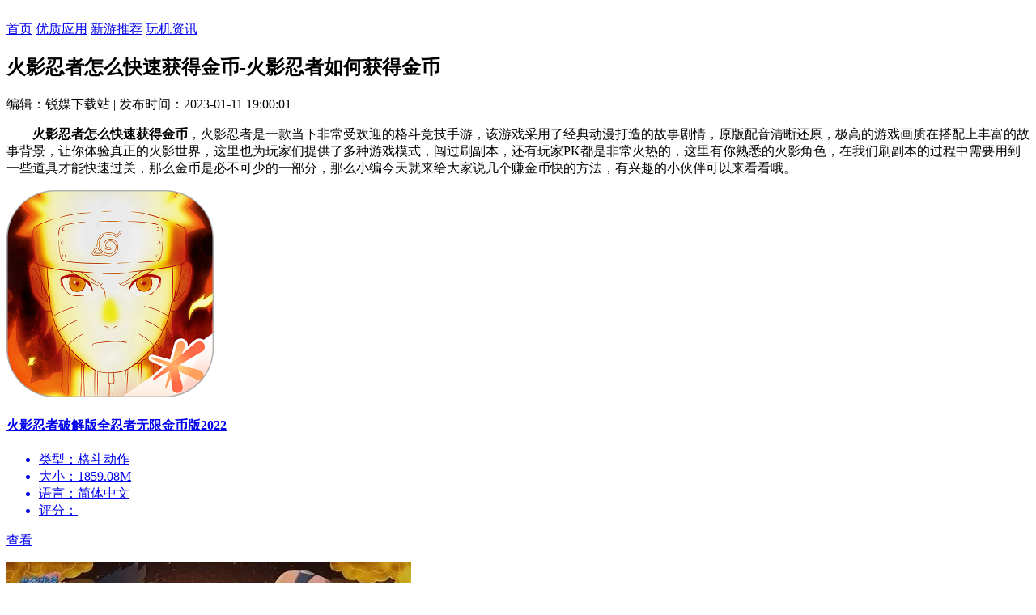

--- FILE ---
content_type: text/html
request_url: https://www.realmay.com/jiaocheng/7331.html
body_size: 5629
content:
<!DOCTYPE html>
<html>
<head>
    <meta charset="utf-8"/>
    <title>火影忍者怎么快速获得金币-火影忍者如何获得金币-锐媒下载站</title>
    <meta name="description" content="火影忍者怎么快速获得金币，火影忍者是一款当下非常受欢迎的格斗竞技手游，该游戏采用了经典动漫打造的故事剧情，原版配音清晰还原，极高的游戏画质在搭配上丰富的故事背景，让你体验真正的火影世界。">
    <meta name="keywords" content="火影忍者怎么快速获得金币,火影忍者如何获得金币,火影忍者快速赚金币的方法">
	    <meta http-equiv="mobile-agent" content="format=xhtml; url=https://m.realmay.com/jiaocheng/7331.html"/>
    <meta http-equiv="mobile-agent" content="format=html5; url=https://m.realmay.com/jiaocheng/7331.html"/>
    <script src="/statics/default/js/jquery.min.js"></script>
	 <link rel="stylesheet" href="/statics/default/css/swiper.min.css">
    <link rel="stylesheet" href="/statics/default/css/main.css">
	<script type="text/javascript">
			(function() {
				var ua = navigator.userAgent.toLowerCase();
				var bIsIpad = ua.match(/ipad/i) == "ipad";
				var bIsIphoneOs = ua.match(/iphone os/i) == "iphone os";
				var bIsAndroid = ua.match(/android/i) == "android";
				var bIsWM = ua.match(/windows mobile/i) == "windows mobile";
				var host = "//m.realmay.com";
				var pathname = window.location.pathname;
				if (bIsIpad || bIsIphoneOs || bIsAndroid || bIsWM) {
					window.location.href = host + pathname;
				}
			})();
		</script>
		</head>
<body>
<header class="header">
    <div class="d-flex-center-between w1200">
        <a href="/" class="logo " title="">
            <img src="/statics/default/images/logo.png" alt="">
        </a>
        <nav class="navBox d-flex">
            <a  href="/">首页</a>
                                                            <a  href="/apps/">优质应用</a>
                        <a  href="/games/">新游推荐</a>
                        <a  href="/news/">玩机资讯</a>
                        
        </nav>
    </div>
</header>		<div class="w1200 d-flex mt20">
			<div class="pageLeftactive">
				<article class="active">
					<div class="articleTop">
						<h1>火影忍者怎么快速获得金币-火影忍者如何获得金币</h1>
						<div class="articleTopinfos">
							<span>编辑：锐媒下载站</span> | <span>发布时间：2023-01-11 19:00:01</span>
						</div>
					</div>
										<div class="articleTopTxt">
						<p>　　<strong>火影忍者怎么快速获得金币</strong>，火影忍者是一款当下非常受欢迎的格斗竞技手游，该游戏采用了经典动漫打造的故事剧情，原版配音清晰还原，极高的游戏画质在搭配上丰富的故事背景，让你体验真正的火影世界，这里也为玩家们提供了多种游戏模式，闯过刷副本，还有玩家PK都是非常火热的，这里有你熟悉的火影角色，在我们刷副本的过程中需要用到一些道具才能快速过关，那么金币是必不可少的一部分，那么小编今天就来给大家说几个赚金币快的方法，有兴趣的小伙伴可以来看看哦。</p>					</div>
																														<a href="/xiazai/25559.html" title="火影忍者破解版全忍者无限金币版2022" class="insertApp d-flex-center">
						<div class="pic">
							<img src="https://img.realmay.com/uploadfile/gather/2022/0617/202206171137149919.jpg"
								alt="火影忍者破解版全忍者无限金币版2022">
						</div>
						<div class="flex-1 d-flex-center">
							<div class="insertAppInfo flex-1">
								<h4>火影忍者破解版全忍者无限金币版2022</h4>
								<ul class="d-flex flex-wrap">
									<li><span>类型：</span>格斗动作</li>
									<li><span>大小：</span>1859.08M </li>
									<li><span>语言：</span>简体中文</li>
									<li><span>评分：</span>
										<div class="start start4"></div>
									</li>
								</ul>
							</div>
							<div class="insertAppBtn">查看</div>
						</div>
					</a>
										
					<div class="activeBox">
						<p><img alt="火影忍者怎么快速获得金币" src="https://img.realmay.com/uploadfile/2022/0701/20220701095754617.jpg" style="width: 500px; height: 281px;" /></p>
<h3>火影忍者赚金币教程</h3>
<p>　　1、我们可以完成每日的日常任务来赚取金币以及别的道具奖励，都是非常丰厚的哦</p>
<p>　　2、也可以通过角斗场来获取金币奖励，胜利越多金币越多哦，展现你的实力吧</p>
<p>　　3、平台不定时的会推出一些活动奖励，大家完成指定活动都是可以获得不错的奖励哦</p>
					</div>
				</article>

												<div class="leftXg mt20">
					<div class="lmTitle d-flex-center-between">
						<h2>推荐资讯</h2>
						<div class="lmTitleR">
							<a href="https://www.realmay.com/news/">更多+</a>
						</div>
					</div>
					<ul class=" gl-ul d-flex flex-wrap">
												<li><a href="/read/9839.html" title="微博怎么设置不让别人看到我的关注-微博设置不让别人看到我的关注教程" target="_blank">微博怎么设置不让别人看到我的关注-微博设置不让别人看到我的关注教程</a></li>
												<li><a href="/read/8676.html" title="微信怎么使用变声器-微信使用变声器方法教程" target="_blank">微信怎么使用变声器-微信使用变声器方法教程</a></li>
												<li><a href="/read/8324.html" title="微博怎么把关注设为私密-微博关注列表仅自己可见" target="_blank">微博怎么把关注设为私密-微博关注列表仅自己可见</a></li>
												<li><a href="/read/10996.html" title="逆水寒桃花坞怎么去-逆水寒桃花坞进入方法" target="_blank">逆水寒桃花坞怎么去-逆水寒桃花坞进入方法</a></li>
												<li><a href="/read/7896.html" title="曙光英雄如何添加好友-曙光英雄怎么加好友" target="_blank">曙光英雄如何添加好友-曙光英雄怎么加好友</a></li>
												<li><a href="/read/9315.html" title="夸克浏览器怎么找资源-夸克浏览器找资源方法" target="_blank">夸克浏览器怎么找资源-夸克浏览器找资源方法</a></li>
												<li><a href="/read/11163.html" title="哔哩哔哩如何隐藏自己的作品-哔哩哔哩隐藏自己的作品方法" target="_blank">哔哩哔哩如何隐藏自己的作品-哔哩哔哩隐藏自己的作品方法</a></li>
												<li><a href="/read/7906.html" title="淘宝免登录浏览商品详情-淘宝不登录怎么浏览商品" target="_blank">淘宝免登录浏览商品详情-淘宝不登录怎么浏览商品</a></li>
												<li><a href="/read/8151.html" title="菜鸟裹裹app如何切换商家版-菜鸟裹裹app切换商家版的最新方法" target="_blank">菜鸟裹裹app如何切换商家版-菜鸟裹裹app切换商家版的最新方法</a></li>
												<li><a href="/read/9425.html" title="扫描全能王怎么把卷子上的答案去掉-卷子上的答案去掉方法" target="_blank">扫描全能王怎么把卷子上的答案去掉-卷子上的答案去掉方法</a></li>
											</ul>
				</div>
													<div class="leftXg mt20">
						<div class="lmTitle d-flex-center-between">
							<h2>精选推荐</h2>
							<div class="lmTitleR">
								<a href="https://www.realmay.com/apps/">更多+</a>
							</div>
						</div>
						<ul class="tjyxUl d-flex flex-wrap">
							<!-- 10-->
														<li>
								<a href="/down/26802.html" title="抖音极速版老旧版本大全2022" target="_blank">
									<div class="pic"><img alt="抖音极速版老旧版本大全2022" src="https://img.realmay.com/uploadfile/gather/2022/0827/202208271144531023.jpg">
									</div>
									<p class="text-overflow2">抖音极速版老旧版本大全2022</p>
								</a>
							</li>
														<li>
								<a href="/down/26432.html" title="快手无限刷快币修改器" target="_blank">
									<div class="pic"><img alt="快手无限刷快币修改器" src="https://img.realmay.com/uploadfile/gather/2022/0722/202207221055567462.jpg">
									</div>
									<p class="text-overflow2">快手无限刷快币修改器</p>
								</a>
							</li>
														<li>
								<a href="/xiazai/5718.html" title="哔哩哔哩破解版永久VIP2021" target="_blank">
									<div class="pic"><img alt="哔哩哔哩破解版永久VIP2021" src="https://img.realmay.com/uploadfile/2021/0428/20210428093726301.png">
									</div>
									<p class="text-overflow2">哔哩哔哩破解版永久VIP2021</p>
								</a>
							</li>
														<li>
								<a href="/down/26435.html" title="快手无限快币版下载" target="_blank">
									<div class="pic"><img alt="快手无限快币版下载" src="https://img.realmay.com/uploadfile/gather/2022/0723/202207230133314581.jpg">
									</div>
									<p class="text-overflow2">快手无限快币版下载</p>
								</a>
							</li>
														<li>
								<a href="/down/28572.html" title="铃声多多2023年新版" target="_blank">
									<div class="pic"><img alt="铃声多多2023年新版" src="https://img.realmay.com/uploadfile/gather/2023/0407/202304079678.jpg">
									</div>
									<p class="text-overflow2">铃声多多2023年新版</p>
								</a>
							</li>
														<li>
								<a href="/down/28232.html" title="原神体验服无限原石" target="_blank">
									<div class="pic"><img alt="原神体验服无限原石" src="https://img.realmay.com/uploadfile/gather/2023/0307/202303072290.jpg">
									</div>
									<p class="text-overflow2">原神体验服无限原石</p>
								</a>
							</li>
														<li>
								<a href="/down/28353.html" title="水印相机永久免费版" target="_blank">
									<div class="pic"><img alt="水印相机永久免费版" src="https://img.realmay.com/uploadfile/gather/2023/0324/202303243749.jpg">
									</div>
									<p class="text-overflow2">水印相机永久免费版</p>
								</a>
							</li>
														<li>
								<a href="/down/26512.html" title="金铲铲之战无限金币脚本ios" target="_blank">
									<div class="pic"><img alt="金铲铲之战无限金币脚本ios" src="https://img.realmay.com/uploadfile/gather/2022/0801/202208011140578524.jpg">
									</div>
									<p class="text-overflow2">金铲铲之战无限金币脚本ios</p>
								</a>
							</li>
														<li>
								<a href="/xiazai/22614.html" title="爱奇艺破解版永久VIP下载" target="_blank">
									<div class="pic"><img alt="爱奇艺破解版永久VIP下载" src="https://img.realmay.com/uploadfile/gather/2022/0422/202204220327004331.jpg">
									</div>
									<p class="text-overflow2">爱奇艺破解版永久VIP下载</p>
								</a>
							</li>
														<li>
								<a href="/down/26903.html" title="qq2020旧版本8.6.5下载" target="_blank">
									<div class="pic"><img alt="qq2020旧版本8.6.5下载" src="https://img.realmay.com/uploadfile/gather/2022/0905/202209050309514838.jpg">
									</div>
									<p class="text-overflow2">qq2020旧版本8.6.5下载</p>
								</a>
							</li>
													</ul>
					</div>
							</div>

			<div class="pageRigth flex-1">
				<div class="pageRigthBox mb20">
					<div class="lmTitle d-flex-center-between">
						<h2>最新文章</h2>
					</div>
					<ul class="hot-list" style="border-top: none;">
																		<li><a href="/read/15956.html" class="text-overflow" title="晶核怎么提升战斗力值-晶核提升战斗力值的方法">晶核怎么提升战斗力值-晶核提升战斗力值的方法</a></li>
												<li><a href="/read/15955.html" class="text-overflow" title="晶核如何获得装备图纸-晶核装备图纸获得方法">晶核如何获得装备图纸-晶核装备图纸获得方法</a></li>
												<li><a href="/read/15954.html" class="text-overflow" title="崩坏星穹铁道1.3聊天成就有哪些-崩坏星穹铁道1.3聊天成就一览">崩坏星穹铁道1.3聊天成就有哪些-崩坏星穹铁道1.3聊天成就一览</a></li>
												<li><a href="/read/15953.html" class="text-overflow" title="晶核怎么快速提升等级-晶核快速提升等级方法">晶核怎么快速提升等级-晶核快速提升等级方法</a></li>
												<li><a href="/read/15952.html" class="text-overflow" title="阴阳师现世召唤哪些图案必出ss-阴阳师现世召唤必出ss图案">阴阳师现世召唤哪些图案必出ss-阴阳师现世召唤必出ss图案</a></li>
												<li><a href="/read/15951.html" class="text-overflow" title="我的世界手游能联机吗-我的世界手游联机功能介绍">我的世界手游能联机吗-我的世界手游联机功能介绍</a></li>
																	</ul>
				</div>
				<div class="pageRigthBox mb20">
					<div class="lmTitle d-flex-center-between">
						<h2>最新上架</h2>
					</div>
					<ul class="tjyxUl d-flex flex-wrap">
																		<li>
							<a href="/down/33246.html" title="2023蛋仔派对国际服">
								<div class="pic">
									<img alt="2023蛋仔派对国际服" src="https://img.realmay.com/uploadfile/gather/2023/0831/202308317265.jpg">
								</div>
								<p class="text-overflow2">2023蛋仔派对国际服</p>
							</a>
						</li>
												<li>
							<a href="/down/33245.html" title="2023和平精英新版本">
								<div class="pic">
									<img alt="2023和平精英新版本" src="https://img.realmay.com/uploadfile/gather/2023/0831/202308312743.jpg">
								</div>
								<p class="text-overflow2">2023和平精英新版本</p>
							</a>
						</li>
												<li>
							<a href="/down/33244.html" title="2023和平精英国际服">
								<div class="pic">
									<img alt="2023和平精英国际服" src="https://img.realmay.com/uploadfile/gather/2023/0831/202308315617.jpg">
								</div>
								<p class="text-overflow2">2023和平精英国际服</p>
							</a>
						</li>
												<li>
							<a href="/down/33243.html" title="原神无限原石">
								<div class="pic">
									<img alt="原神无限原石" src="https://img.realmay.com/uploadfile/gather/2023/0831/202308318846.jpg">
								</div>
								<p class="text-overflow2">原神无限原石</p>
							</a>
						</li>
												<li>
							<a href="/down/33242.html" title="原神免费版">
								<div class="pic">
									<img alt="原神免费版" src="https://img.realmay.com/uploadfile/gather/2023/0831/202308313301.jpg">
								</div>
								<p class="text-overflow2">原神免费版</p>
							</a>
						</li>
												<li>
							<a href="/down/33241.html" title="曙光英雄下载游戏最新版">
								<div class="pic">
									<img alt="曙光英雄下载游戏最新版" src="https://img.realmay.com/uploadfile/gather/2023/0831/202308319767.jpg">
								</div>
								<p class="text-overflow2">曙光英雄下载游戏最新版</p>
							</a>
						</li>
												
					</ul>
				</div>


				<div class="pageRigthBox mb20">
					<div class="lmTitle d-flex-center-between">
						<h2>手游推荐</h2>
					</div>
					<ul class="phUl">

																								<li>
							<a href="/down/28695.html" title="暗区突围无限金币版" class="d-flex-center">
								<div class="pic flex-shrink">
									<img alt="暗区突围无限金币版"
										 src="https://img.realmay.com/uploadfile/gather/2023/0419/202304192408.jpg">
								</div>
								<div class="phUlDiv flex-1">
									<p class="text-overflow1">暗区突围无限金币版</p>
									<div class="text-666 phUlnr">新游推荐<i> / </i>1871.04M</div>
									<div class="txt text-999 text-overflow1">暗区突围无限金币版是一款非常刺激的好玩的冒险射击类的手机游戏。游戏一经推出就俘获了海量玩家们的芳心的，这里有着上千万的玩家参与的，可见这个游戏的火热程度的。</div>
								</div>
							</a>
						</li>
																		<li>
							<a href="/down/28407.html" title="地铁跑酷无需登录版" class="d-flex-center">
								<div class="pic flex-shrink">
									<img alt="地铁跑酷无需登录版"
										 src="https://img.realmay.com/uploadfile/gather/2023/0328/202303287616.jpg">
								</div>
								<div class="phUlDiv flex-1">
									<p class="text-overflow1">地铁跑酷无需登录版</p>
									<div class="text-666 phUlnr">新游推荐<i> / </i>1.9G</div>
									<div class="txt text-999 text-overflow1">地铁跑酷无需登录版是一款非常有趣好玩的竞速手机游戏，游戏的内容超级丰富精彩，有着非常有趣的游戏玩法，并且游戏玩法简单，上手极快。</div>
								</div>
							</a>
						</li>
																		<li>
							<a href="/down/28931.html" title="造梦西游4电脑版" class="d-flex-center">
								<div class="pic flex-shrink">
									<img alt="造梦西游4电脑版"
										 src="https://img.realmay.com/uploadfile/gather/2023/0516/202305169846.jpg">
								</div>
								<div class="phUlDiv flex-1">
									<p class="text-overflow1">造梦西游4电脑版</p>
									<div class="text-666 phUlnr">新游推荐<i> / </i>1.9G</div>
									<div class="txt text-999 text-overflow1">造梦西游4电脑版是一款极具特色个性又超级有趣的角色扮演冒险动作手游。里面有着很多个性不同的角色职业可以选择，多样的游戏模式可以体验。在游戏中可以选择自己喜欢的角色职业来玩。</div>
								</div>
							</a>
						</li>
																		<li>
							<a href="/down/30487.html" title="蛋仔派对无限蛋币全皮肤版" class="d-flex-center">
								<div class="pic flex-shrink">
									<img alt="蛋仔派对无限蛋币全皮肤版"
										 src="https://img.realmay.com/uploadfile/gather/2023/0712/202307129986.jpg">
								</div>
								<div class="phUlDiv flex-1">
									<p class="text-overflow1">蛋仔派对无限蛋币全皮肤版</p>
									<div class="text-666 phUlnr">新游推荐<i> / </i>1.91G</div>
									<div class="txt text-999 text-overflow1">蛋仔派对无限蛋币全皮肤版是一款Q萌画风的轻竞技手游，我们将会与游戏中扮演各种可爱的蛋仔们，与大家一同加入游戏打造的蛋仔岛中，我们能够以蛋仔的身份与游戏中自由闯关，感受不同关卡带来的乐趣。</div>
								</div>
							</a>
						</li>
																		<li>
							<a href="/xiazai/12220.html" title="王者荣耀破解版无限点券无限钻石无限金币" class="d-flex-center">
								<div class="pic flex-shrink">
									<img alt="王者荣耀破解版无限点券无限钻石无限金币"
										 src="https://img.realmay.com/uploadfile/gather/2021/0826/202108261011358715.jpg">
								</div>
								<div class="phUlDiv flex-1">
									<p class="text-overflow1">王者荣耀破解版无限点券无限钻石无限金币</p>
									<div class="text-666 phUlnr">角色扮演<i> / </i>1947.98M</div>
									<div class="txt text-999 text-overflow1">王者荣耀破解版无限点券无限钻石无限金币这是很多年轻人都在玩的一款游戏，游戏深受大家的喜爱和支持，在这里不会觉得无聊。王者荣耀破解版无限点券无限钻石无限金币游戏操作很容易上手，许多人玩得停不住。</div>
								</div>
							</a>
						</li>
																		<li>
							<a href="/down/28196.html" title="王者荣耀全皮肤单机版" class="d-flex-center">
								<div class="pic flex-shrink">
									<img alt="王者荣耀全皮肤单机版"
										 src="https://img.realmay.com/uploadfile/gather/2023/0304/202303049507.jpg">
								</div>
								<div class="phUlDiv flex-1">
									<p class="text-overflow1">王者荣耀全皮肤单机版</p>
									<div class="text-666 phUlnr">新游推荐<i> / </i>1968.48M</div>
									<div class="txt text-999 text-overflow1">王者荣耀全皮肤单机版是一款非常受欢迎的MOBA竞技类的手机游戏。参与这个游戏是需要玩家们具备游戏策略的，有了策略，一切都不是问题的。游戏的规则也很简单，是有着经典的5v5的游戏战斗规则的。</div>
								</div>
							</a>
						</li>
												
					</ul>

				</div>

			</div>
		</div>
<footer class="footer" style="position: static;">
    <div class="w1200">
        <a href="/" class="footLogo" title=""><img src="/statics/default/images/logo.png" alt=""></a>

        <div class="copy">
            <p>Copyright 2013-<span id="year"></span> www.realmay.com All Rights Reserved.  </p>

            <p>健康游戏忠告：抵制不良游戏 拒绝盗版游戏 注意自我保护 谨防受骗上当 适度游戏益脑 沉迷游戏伤身 合理安排时间 享受健康生活</p>

        </div>
    </div>
</footer>
<script src="/statics/default/js/swiper.min.js" type="text/javascript" charset="utf-8"></script>
<script src="/statics/default/js/jquery.SuperSlide.2.1.3.js" type="text/javascript" charset="utf-8"></script>
<script src="/statics/default/js/lazyload.js" type="text/javascript" charset="utf-8"></script>
<script src="/statics/default/js/main.js" type="text/javascript" charset="utf-8"></script>
</body>
</html><script type="text/javascript" src="/api.php?op=count&id=7331&modelid=1"></script>
